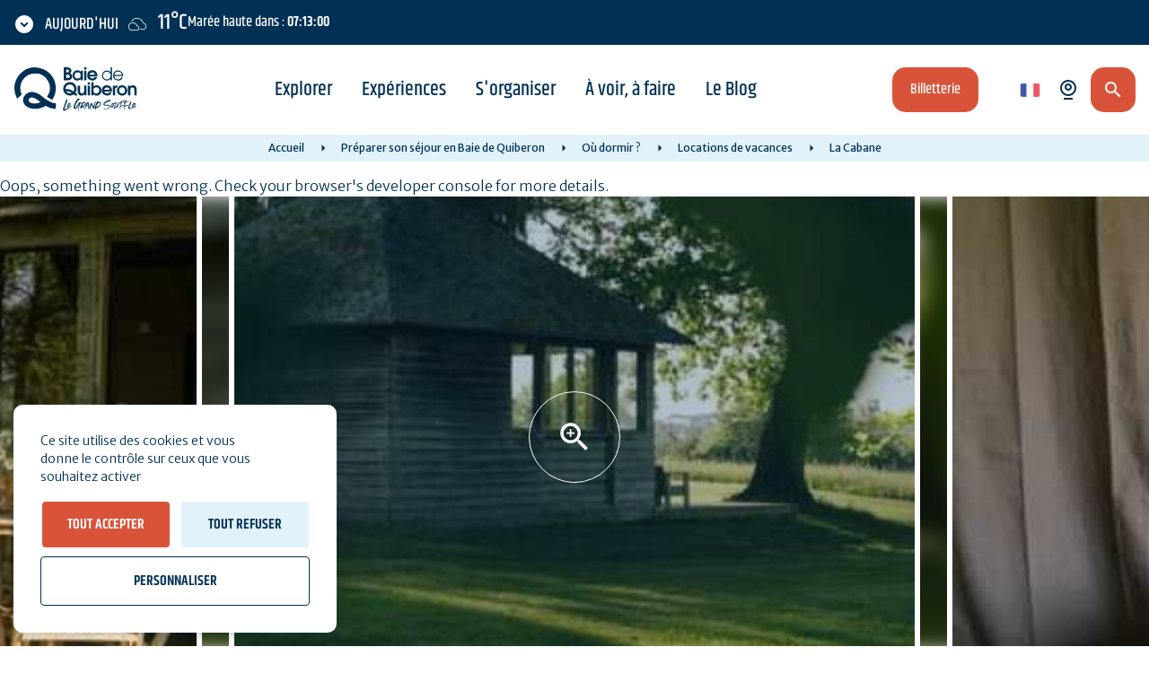

--- FILE ---
content_type: text/html; charset=UTF-8
request_url: https://www.baiedequiberon.bzh/preparer-son-sejour-en-baie-de-quiberon/ou-dormir/locations-de-vacances/la-cabane
body_size: 11355
content:
<!DOCTYPE html>
<html lang="fr" dir="ltr">
    <head>
        <link rel="preconnect" href="https://fonts.gstatic.com/" crossorigin>
        <link rel="preconnect" href="https://www.google-analytics.com/" crossorigin>
        <link rel="preconnect" href="https://quiberon.intuitiv-tourisme.fr/" crossorigin>
        <link rel="preload" href="/sites/default/themes/otquiberon/fonts/khand/khand_500.woff2" as="font" type="font/woff2" crossorigin>
        <link rel="preload" href="/sites/default/themes/otquiberon/fonts/khand/khand_600.woff2" as="font" type="font/woff2" crossorigin>
        <link rel="preload" href="/sites/default/themes/otquiberon/fonts/merriweather/merriweather_300.woff2" as="font" type="font/woff2" crossorigin>
        <link rel="preload" href="/sites/default/themes/otquiberon/fonts/merriweather/merriweather_400.woff2" as="font" type="font/woff2" crossorigin>
        <link rel="preload" href="/sites/default/themes/otquiberon/fonts/merriweather/merriweather_700.woff2" as="font" type="font/woff2" crossorigin>
        <meta charset="utf-8" />
<script>(function(i,s,o,g,r,a,m){i['IntuitivObject']=r;i[r]=i[r]||function(){
        (i[r].q=i[r].q||[]).push(arguments)};a=s.createElement(o),
        m=s.getElementsByTagName(o)[0];a.async=1;a.src=g;m.parentNode.insertBefore(a,m)
      })(window,document,'script','https://quiberon.intuitiv-tourisme.fr/lib-intuitiv.min.js','intuitiv');intuitiv('create','5QYl992daxaazI8Uz6-S2YgFRVjh1obWA4WjN1BKyRjG3b0HyupMA7axUNn52B0W','https://quiberon.intuitiv-tourisme.fr/');</script>
<meta name="description" content="Vous souhaitez séjourner entre amis ou en famille à La Cabane ? Réservez votre Locations de vacances : La Cabane sur l&#039;Office de Tourisme de la" />
<meta property="og:description" content="Vous souhaitez séjourner entre amis ou en famille à La Cabane ? Réservez votre Locations de vacances : La Cabane sur l&#039;Office de Tourisme de la" />
<meta property="og:title" content="La Cabane Locations de vacances | Baie de Quiberon" />
<meta property="og:image" content="https://www.baiedequiberon.bzh/sites/default/files/styles/ogimage/public/sit/images/HLOBRE000V51K4X4/nomades-kermadio-mai25-58-bis.jpg?itok=PBL7Dxv7" />
<meta name="twitter:image" content="https://www.baiedequiberon.bzh/sites/default/files/styles/twitterimage/public/sit/images/HLOBRE000V51K4X4/nomades-kermadio-mai25-58-bis.jpg?itok=_mQnUq6y" />
<meta name="twitter:image:alt" content="La Cabane Locations de vacances | Baie de Quiberon" />
<meta property="og:latitude" content="47.6748275" />
<meta property="og:longitude" content="-2.9577476" />
<meta property="og:url" content="https://www.baiedequiberon.bzh/preparer-son-sejour-en-baie-de-quiberon/ou-dormir/locations-de-vacances/la-cabane" />
<meta name="twitter:card" content="summary_large_image" />
<meta name="twitter:title" content="La Cabane Locations de vacances | Baie de Quiberon" />
<meta name="twitter:description" content="Vous souhaitez séjourner entre amis ou en famille à La Cabane ? Réservez votre Locations de vacances : La Cabane sur l&#039;Office de Tourisme de la" />
<meta name="MobileOptimized" content="width" />
<meta name="HandheldFriendly" content="true" />
<meta name="viewport" content="width=device-width, initial-scale=1" />
<link rel="alternate" hreflang="x-default" href="https://www.baiedequiberon.bzh/preparer-son-sejour-en-baie-de-quiberon/ou-dormir/locations-de-vacances/la-cabane" />
<link rel="canonical" href="https://www.baiedequiberon.bzh/preparer-son-sejour-en-baie-de-quiberon/ou-dormir/locations-de-vacances/la-cabane" />
<link rel="icon" href="/sites/default/themes/otquiberon/favicon.ico" type="image/vnd.microsoft.icon" />
<link rel="alternate" hreflang="fr" href="https://www.baiedequiberon.bzh/preparer-son-sejour-en-baie-de-quiberon/ou-dormir/locations-de-vacances/la-cabane" />
<link rel="alternate" hreflang="en" href="https://www.baiedequiberon.co.uk/preparing-your-stay-in-quiberon-bay/where-to-spend-the-night/holiday-rentals/la-cabane" />
<link rel="alternate" hreflang="de" href="https://www.baiedequiberon.de/bereiten-sie-ihren-aufenthalt-in-der-bucht-von-quiberon-vor/wo-kann-man-schlafen/ferienunterkunfte/die-hutte" />
<link rel="alternate" hreflang="es" href="https://www.baiedequiberon.es/preparar-su-estancia-en-la-bahia-de-quiberon/donde-dormir/alquileres-de-vacaciones/la-cabane" />
<link rel="alternate" hreflang="it" href="https://www.baiedequiberon.it/preparazione-del-soggiorno-nella-baia-di-quiberon/dove-dormire/affitti-di-vacanze/la-cabane" />
<link rel="alternate" hreflang="nl" href="https://www.baiedequiberon.nl/uw-verblijf-in-quiberon-bay-voorbereiden/waar-moet-ik-slapen/vakantiewoningen/la-cabane" />
<link rel="shortlink" href="https://www.baiedequiberon.bzh/objet_touristique/7747" />

        <link rel="apple-touch-icon" sizes="57x57" href="/sites/default/themes/otquiberon/images/icons/apple-icon-57x57.png">
        <link rel="apple-touch-icon" sizes="60x60" href="/sites/default/themes/otquiberon/images/icons/apple-icon-60x60.png">
        <link rel="apple-touch-icon" sizes="72x72" href="/sites/default/themes/otquiberon/images/icons/apple-icon-72x72.png">
        <link rel="apple-touch-icon" sizes="76x76" href="/sites/default/themes/otquiberon/images/icons/apple-icon-76x76.png">
        <link rel="apple-touch-icon" sizes="114x114" href="/sites/default/themes/otquiberon/images/icons/apple-icon-114x114.png">
        <link rel="apple-touch-icon" sizes="120x120" href="/sites/default/themes/otquiberon/images/icons/apple-icon-120x120.png">
        <link rel="apple-touch-icon" sizes="144x144" href="/sites/default/themes/otquiberon/images/icons/apple-icon-144x144.png">
        <link rel="apple-touch-icon" sizes="152x152" href="/sites/default/themes/otquiberon/images/icons/apple-icon-152x152.png">
        <link rel="apple-touch-icon" sizes="180x180" href="/sites/default/themes/otquiberon/images/icons/apple-icon-180x180.png">
        <link rel="icon" type="image/png" sizes="192x192"  href="/sites/default/themes/otquiberon/images/icons/android-icon-192x192.png">
        <link rel="icon" type="image/png" sizes="32x32" href="/sites/default/themes/otquiberon/images/icons/favicon-32x32.png">
        <link rel="icon" type="image/png" sizes="96x96" href="/sites/default/themes/otquiberon/images/icons/favicon-96x96.png">
        <link rel="icon" type="image/png" sizes="16x16" href="/sites/default/themes/otquiberon/images/icons/favicon-16x16.png">
        <link rel="manifest" href="/sites/default/themes/otquiberon/images/icons/manifest.json">
        <meta name="msapplication-TileImage" content="/sites/default/themes/otquiberon/images/icons/ms-icon-144x144.png">
        <meta name="msapplication-TileColor" content="#88c9ea">
        <meta name="theme-color" content="#88c9ea">
        <title>La Cabane Locations de vacances | Baie de Quiberon</title>
        <link rel="stylesheet" href="https://fonts.googleapis.com/icon?family=Material+Icons" crossorigin>
        <link rel="stylesheet" media="all" href="/sites/default/files/css/css_IXd9vvxgOEC_WMYXg4_zDkYJ2PsRCTSecno5fwTq4IE.css?delta=0&amp;language=fr&amp;theme=otquiberon&amp;include=eJwti1sKwzAMBC_kRkcKfgiz4EquJKfk9o2hXzsDs5BYCFxnVRGuoUbGDfYgVJLGZ6GwqVAfWvJ4edwD0pP12fbJWYIiW3BeFfGUyRFU82BpBratZ56g_x51xxf4ewzVieS3B7-pZOcf71c4dA" />
<link rel="stylesheet" media="all" href="//api.tiles.mapbox.com/mapbox-gl-js/v0.53.1/mapbox-gl.css" />
<link rel="stylesheet" media="all" href="/sites/default/files/css/css_q4HSS569fyul09H4GvRfbKP-Mkmf86zcraBXAxZ9qH8.css?delta=2&amp;language=fr&amp;theme=otquiberon&amp;include=eJwti1sKwzAMBC_kRkcKfgiz4EquJKfk9o2hXzsDs5BYCFxnVRGuoUbGDfYgVJLGZ6GwqVAfWvJ4edwD0pP12fbJWYIiW3BeFfGUyRFU82BpBratZ56g_x51xxf4ewzVieS3B7-pZOcf71c4dA" />

        
        <script type="application/ld+json">[{"@context":"https:\/\/schema.org","@type":"LocalBusiness","address":{"@type":"PostalAddress","postalCode":"56400","addressLocality":"Pluneret","addressRegion":"Morbihan","streetAddress":"1 Lieu dit Kermadio"},"description":"Pi\u00e8ce de vie avec cuisine (plaque 2 feux, micro-onde, frigo et cong\u00e9lateur), un s\u00e9jour et l'espace nuit (1 lit en 140x190), un wc s\u00e9par\u00e9 et une salle d'eau.   Une buanderie en commun au 2\u00e8me \u00e9tage du ch\u00e2teau.  Le domaine accueille 6 appartements am\u00e9nag\u00e9s dans le ch\u00e2teau, un gite et la maison des propri\u00e9taires.  Week-ends accept\u00e9s hors saison.","name":"La Cabane","geo":{"@type":"GeoCoordinates","latitude":47.6748275,"longitude":-2.9577476},"telephone":"06 64 94 69 92","image":"\/sites\/default\/files\/sit\/images\/HLOBRE000V51K4X4\/nomades-kermadio-mai25-58-bis.jpg","url":"https:\/\/www.baiedequiberon.bzh\/preparer-son-sejour-en-baie-de-quiberon\/ou-dormir\/locations-de-vacances\/la-cabane"},{"@context":"http:\/\/schema.org","@type":"BreadcrumbList","itemListElement":[{"@type":"ListItem","position":1,"item":{"@id":"https:\/\/www.baiedequiberon.bzh\/","name":"Accueil"}},{"@type":"ListItem","position":2,"item":{"@id":"https:\/\/www.baiedequiberon.bzh\/preparer-son-sejour","name":"Pr\u00e9parer son s\u00e9jour en Baie de Quiberon"}},{"@type":"ListItem","position":3,"item":{"@id":"https:\/\/www.baiedequiberon.bzh\/ou-dormir","name":"O\u00f9 dormir ?"}},{"@type":"ListItem","position":4,"item":{"@id":"https:\/\/www.baiedequiberon.bzh\/preparer-son-sejour-en-baie-de-quiberon\/ou-dormir\/locations-de-vacances","name":"Locations de vacances"}},{"@type":"ListItem","position":5,"item":{"@id":"https:\/\/www.baiedequiberon.bzh\/preparer-son-sejour-en-baie-de-quiberon\/ou-dormir\/locations-de-vacances\/la-cabane","name":"La Cabane"}}]}]</script>
    </head>
    <body>
        <div class="d-none floodlight-canvas"></div>
        <a href="#main-content" class="visually-hidden focusable">
            Aller au contenu principal
        </a>
        
          <div class="dialog-off-canvas-main-canvas" data-off-canvas-main-canvas>
    <div class="layout-container">
  <header id="header">
      <div>
    <div id="block-entete">
  
    
      <div>
    <div class="section-meteo-marees">
        <div id="snippet-meteo-maree" class="load-meteo"></div>
    </div>
    <div class="section-header">
        <a href="/" class="logo">
            <img src="/sites/default/themes/otquiberon/images/logo-baie-de-quiberon_full.svg" loading="eager" />
        </a>
        <div class="section-menu">
            <div class="menu-overlay">
                <div class="menu-close">Menu</div>
                <div class="content-menu">
                    
              <ul>
              <li>
        <a href="https://www.baiedequiberon.bzh/" data-drupal-link-system-path="&lt;front&gt;">Accueil</a>
              </li>
          <li>
        <a href="https://www.baiedequiberon.bzh/explorer" data-drupal-link-system-path="node/50">Explorer</a>
                                <ul>
              <li>
        <a href="https://www.baiedequiberon.bzh/explorer/les-sites-incontournables" data-drupal-link-system-path="node/2">Les sites incontournables</a>
              </li>
          <li>
        <a href="https://www.baiedequiberon.bzh/explorer/carte-de-la-destination" data-drupal-link-system-path="node/15">La destination Baie de Quiberon</a>
              </li>
          <li>
        <a href="https://www.baiedequiberon.bzh/balades-et-randonnees" data-drupal-link-system-path="node/6">Randonnées</a>
              </li>
          <li>
        <a href="https://www.baiedequiberon.bzh/megalithes-de-carnac-et-des-rives-du-morbihan-inscrits-a-l-unesco" data-drupal-link-system-path="node/374">Inscription des mégalithes à l&#039;UNESCO</a>
              </li>
          <li>
        <a href="https://www.baiedequiberon.bzh/explorer/la-baie-de-quiberon-au-fil-des-saisons" data-drupal-link-system-path="node/57">Au fil des saisons</a>
              </li>
          <li>
        <a href="https://www.baiedequiberon.bzh/explorer/portraits-d-ici" data-drupal-link-system-path="node/407">Portraits d&#039;ici</a>
              </li>
          <li>
        <a href="https://www.baiedequiberon.bzh/en-video" data-drupal-link-system-path="node/235">En vidéo</a>
              </li>
          <li>
        <a href="https://www.baiedequiberon.bzh/podcasts" data-drupal-link-system-path="node/365">Podcasts</a>
              </li>
        </ul>
  
              </li>
          <li>
        <a href="https://www.baiedequiberon.bzh/experiences-a-vivre" data-drupal-link-system-path="node/5">Expériences</a>
                                <ul>
              <li>
        <a href="https://www.baiedequiberon.bzh/voyagez-dans-le-temps-au-pays-des-megalithes" data-drupal-link-system-path="node/119">Les Mégalithes</a>
              </li>
          <li>
        <a href="https://www.baiedequiberon.bzh/experiences-a-vivre/lacher-prise" data-drupal-link-system-path="node/58">Le Bien-être</a>
              </li>
          <li>
        <a href="https://www.baiedequiberon.bzh/venez-profiter-des-plages-de-la-baie-de-quiberon" data-drupal-link-system-path="node/124">Les Plages</a>
              </li>
          <li>
        <a href="https://www.baiedequiberon.bzh/experiences-a-vivre/saveurs-locales" data-drupal-link-system-path="node/60">Les Produits locaux</a>
              </li>
          <li>
        <a href="https://www.baiedequiberon.bzh/experiences-a-vivre/la-peche" data-drupal-link-system-path="node/145">La Pêche</a>
              </li>
          <li>
        <a href="https://www.baiedequiberon.bzh/grandes-marees" data-drupal-link-system-path="node/108">Les Grandes Marées</a>
              </li>
          <li>
        <a href="https://www.baiedequiberon.bzh/experiences-a-vivre/nature" data-drupal-link-system-path="node/120">La Nature</a>
              </li>
        </ul>
  
              </li>
          <li>
        <a href="https://www.baiedequiberon.bzh/preparer-son-sejour" data-drupal-link-system-path="node/51">S&#039;organiser</a>
                                <ul>
              <li>
        <a href="https://www.baiedequiberon.bzh/ou-dormir" data-drupal-link-system-path="node/180">Où dormir ?</a>
              </li>
          <li>
        <a href="https://www.baiedequiberon.bzh/ou-manger" data-drupal-link-system-path="node/52">Où manger ?</a>
              </li>
          <li>
        <a href="https://www.baiedequiberon.bzh/billetterie-dans-les-offices-de-tourisme" data-drupal-link-system-path="node/30">Billetterie</a>
              </li>
          <li>
        <a href="https://www.baiedequiberon.bzh/preparer-son-sejour-en-baie-de-quiberon/commerces-et-services" data-drupal-link-system-path="listing/13">Commerces et services </a>
              </li>
          <li>
        <a href="https://www.baiedequiberon.bzh/preparer-son-sejour-en-baie-de-quiberon/bons-plans-et-offres-speciales" data-drupal-link-system-path="listing/43">Bons plans</a>
              </li>
          <li>
        <a href="https://www.baiedequiberon.bzh/planifier-son-sejour-en-baie-de-quiberon/l-office-de-tourisme-baie-de-quiberon" data-drupal-link-system-path="node/152">L&#039;Office de tourisme</a>
              </li>
          <li>
        <a href="https://www.baiedequiberon.bzh/planifier-son-sejour-en-baie-de-quiberon/infos-pratiques" data-drupal-link-system-path="node/54">Infos pratiques</a>
              </li>
          <li>
        <a href="https://www.baiedequiberon.bzh/planifier-son-sejour-en-baie-de-quiberon/infos-pratiques/brochures" data-drupal-link-system-path="node/7">Brochures</a>
              </li>
          <li>
        <a href="https://www.baiedequiberon.bzh/meteo" data-drupal-link-system-path="meteo">Météo et Marées</a>
              </li>
        </ul>
  
              </li>
          <li>
        <a href="https://www.baiedequiberon.bzh/a-voir-a-faire" data-drupal-link-system-path="node/53">À voir, à faire</a>
                                <ul>
              <li>
        <a href="https://www.baiedequiberon.bzh/a-voir-a-faire/agenda" data-drupal-link-system-path="listing/4">Agenda </a>
              </li>
          <li>
        <a href="https://www.baiedequiberon.bzh/decouvrir-les-iles" data-drupal-link-system-path="node/64">Iles et croisières</a>
              </li>
          <li>
        <a href="https://www.baiedequiberon.bzh/a-voir-a-faire/nautisme-et-plages" data-drupal-link-system-path="node/79">Nautisme et plages</a>
              </li>
          <li>
        <a href="https://www.baiedequiberon.bzh/a-voir-a-faire/sports-et-loisirs-en-bretagne-sud" data-drupal-link-system-path="listing/27">Sports et Loisirs</a>
              </li>
          <li>
        <a href="https://www.baiedequiberon.bzh/a-voir-a-faire/bien-etre-et-detente" data-drupal-link-system-path="node/78">Bien-être et détente</a>
              </li>
          <li>
        <a href="https://www.baiedequiberon.bzh/a-voir-a-faire/pour-les-enfants-activites-et-sorties" data-drupal-link-system-path="listing/2">En famille</a>
              </li>
          <li>
        <a href="https://www.baiedequiberon.bzh/detour-d-art-decouvrez-les-chapelles-du-pays-d-auray" data-drupal-link-system-path="node/48">Détour d&#039;Art</a>
              </li>
          <li>
        <a href="https://www.baiedequiberon.bzh/a-voir-a-faire/visites-nature" data-drupal-link-system-path="listing/45">Visites nature</a>
              </li>
          <li>
        <a href="https://www.baiedequiberon.bzh/a-voir-a-faire/sites-a-visiter" data-drupal-link-system-path="node/81">Culture et Patrimoine</a>
              </li>
          <li>
        <a href="https://www.baiedequiberon.bzh/a-voir-a-faire/que-faire-quand-il-pleut-dans-le-morbihan" data-drupal-link-system-path="listing/42">Chic, il pleut</a>
              </li>
          <li>
        <a href="https://www.baiedequiberon.bzh/a-voir-a-faire/sortir-en-baie-de-quiberon" data-drupal-link-system-path="node/83">Sortir : bars, cinémas...</a>
              </li>
          <li>
        <a href="https://www.baiedequiberon.bzh/a-voir-a-faire/les-grands-rendez-vous" data-drupal-link-system-path="node/82">Les grands rendez-vous</a>
              </li>
        </ul>
  
              </li>
          <li>
        <a href="https://www.baiedequiberon.bzh/le-blog" data-drupal-link-system-path="node/259">Le Blog</a>
              </li>
        </ul>
  


                                            <a class="button btn-orange btn-inline content-access-resa" href="/activites/experiences">Billetterie</a>
                                    </div>
            </div>
        </div>
        <div class="section-right">
                            <a class="button btn-orange btn-inline content-access-resa" href="/activites/experiences">Billetterie</a>
                        <div class="selecteur-langue"><ul class="language-switcher cursor-pointer"><li hreflang="fr" data-drupal-link-system-path="objet_touristique/7747" class="is-active" aria-current="page"><a href="https://www.baiedequiberon.bzh/preparer-son-sejour-en-baie-de-quiberon/ou-dormir/locations-de-vacances/la-cabane" class="language-link is-active" hreflang="fr" data-drupal-link-system-path="objet_touristique/7747" aria-current="page">fr</a></li><li hreflang="en" data-drupal-link-system-path="objet_touristique/7747"><a href="https://www.baiedequiberon.co.uk/preparing-your-stay-in-quiberon-bay/where-to-spend-the-night/holiday-rentals/la-cabane" class="language-link" hreflang="en" data-drupal-link-system-path="objet_touristique/7747">en</a></li><li hreflang="de" data-drupal-link-system-path="objet_touristique/7747"><a href="https://www.baiedequiberon.de/bereiten-sie-ihren-aufenthalt-in-der-bucht-von-quiberon-vor/wo-kann-man-schlafen/ferienunterkunfte/die-hutte" class="language-link" hreflang="de" data-drupal-link-system-path="objet_touristique/7747">de</a></li><li hreflang="es" data-drupal-link-system-path="objet_touristique/7747"><a href="https://www.baiedequiberon.es/preparar-su-estancia-en-la-bahia-de-quiberon/donde-dormir/alquileres-de-vacaciones/la-cabane" class="language-link" hreflang="es" data-drupal-link-system-path="objet_touristique/7747">es</a></li><li hreflang="it" data-drupal-link-system-path="objet_touristique/7747"><a href="https://www.baiedequiberon.it/preparazione-del-soggiorno-nella-baia-di-quiberon/dove-dormire/affitti-di-vacanze/la-cabane" class="language-link" hreflang="it" data-drupal-link-system-path="objet_touristique/7747">it</a></li><li hreflang="nl" data-drupal-link-system-path="objet_touristique/7747"><a href="https://www.baiedequiberon.nl/uw-verblijf-in-quiberon-bay-voorbereiden/waar-moet-ik-slapen/vakantiewoningen/la-cabane" class="language-link" hreflang="nl" data-drupal-link-system-path="objet_touristique/7747">nl</a></li></ul></div>
            <a class="button webcams" href="https://www.baiedequiberon.bzh/webcams">
                <span class="libelle">Webcams</span>
            </a>
            <a href="https://www.baiedequiberon.bzh/moteur/ajax" class="button btn-orange recherche use-ajax" rel="nofollow, noindex"></a>
            <div class="button btn-default open-menu"></div>
        </div>
    </div>
</div>

  </div>
<div id="block-otquiberon-breadcrumbs" class="d-none d-md-block">
  
    
        <nav aria-labelledby="system-breadcrumb">
    <ol>
          <li>
                  <a href="https://www.baiedequiberon.bzh/">Accueil</a>
              </li>
          <li>
                  <a href="https://www.baiedequiberon.bzh/preparer-son-sejour">Préparer son séjour en Baie de Quiberon</a>
              </li>
          <li>
                  <a href="https://www.baiedequiberon.bzh/ou-dormir">Où dormir ?</a>
              </li>
          <li>
                  <a href="https://www.baiedequiberon.bzh/preparer-son-sejour-en-baie-de-quiberon/ou-dormir/locations-de-vacances">Locations de vacances</a>
              </li>
          <li>
                  La Cabane
              </li>
        </ol>
  </nav>

  </div>

  </div>

  </header>
  
  <main>
    <a id="main-content" tabindex="-1"></a>    <div class="layout-content">
        <div>
    <div data-drupal-messages-fallback class="hidden"></div><div id="block-otquiberon-content">
  
    
      <article class="objet-touristique full intuitiv-vue entity-content" data-id="HLOBRE000V51K4X4" data-title="La Cabane" data-id-intuitiv="sit-HLOBRE000V51K4X4" data-categorie-id="listing-17" data-insee="56176">
    <header>
        <div class="image-fullscreen d-none d-md-block">  <picture>
                  <source srcset="/sites/default/files/styles/sit_background_xl/public/sit/images/HLOBRE000V51K4X4/nomades-kermadio-mai25-58-bis.jpg?itok=iK6YfTbw 1x" media="(min-width: 1600px)" type="image/jpeg" width="1600" height="450"/>
              <source srcset="/sites/default/files/styles/sit_background_lg/public/sit/images/HLOBRE000V51K4X4/nomades-kermadio-mai25-58-bis.jpg?itok=JEB3A8SW 1x" media="(min-width: 1200px)" type="image/jpeg" width="1024" height="405"/>
              <source srcset="/sites/default/files/styles/sit_background_md/public/sit/images/HLOBRE000V51K4X4/nomades-kermadio-mai25-58-bis.jpg?itok=zs-ZByv_ 1x" media="(min-width: 0)" type="image/jpeg" width="720" height="326"/>
                  <img width="720" height="326" src="/sites/default/files/styles/sit_background_md/public/sit/images/HLOBRE000V51K4X4/nomades-kermadio-mai25-58-bis.jpg?itok=zs-ZByv_" alt="La Cabane" title="La Cabane" loading="lazy" />

  </picture>
</div>
        <div class="content-head container">
            <div class="row align-items-center">
                <div class="col-12 slider">
                    <div class="image-reduite"><div>
    <div>
        <div class="content">
            <div class="swiper-container">
                <div class="swiper-wrapper">
                                            <div class="swiper-slide">    <picture>
                  <source srcset="/sites/default/files/styles/sit_full_reduite_lg/public/sit/images/HLOBRE000V51K4X4/nomades-kermadio-mai25-58-bis.jpg?itok=ASTYTZLT 1x" media="(min-width: 1200px)" type="image/jpeg" width="325" height="433"/>
              <source srcset="/sites/default/files/styles/sit_full_reduite_md/public/sit/images/HLOBRE000V51K4X4/nomades-kermadio-mai25-58-bis.jpg?itok=v5bYeh54 1x" media="(min-width: 992px)" type="image/jpeg" width="275" height="366"/>
              <source srcset="/sites/default/files/styles/sit_full_reduite/public/sit/images/HLOBRE000V51K4X4/nomades-kermadio-mai25-58-bis.jpg?itok=aD2hsHny 1x" media="(min-width: 0)" type="image/jpeg" width="360" height="200"/>
                  <img loading="eager" width="325" height="433" src="/sites/default/files/styles/sit_full_reduite_lg/public/sit/images/HLOBRE000V51K4X4/nomades-kermadio-mai25-58-bis.jpg?itok=ASTYTZLT" alt="nomades-kermadio-mai25-58 " title="nomades-kermadio-mai25-58 " />

  </picture>

</div>
                                            <div class="swiper-slide">    <picture>
                  <source srcset="/sites/default/files/styles/sit_full_reduite_lg/public/sit/images/HLOBRE000V51K4X4/nomades-kermadio-mai25-60-bis.jpg?itok=YXy0RkWX 1x" media="(min-width: 1200px)" type="image/jpeg" width="325" height="433"/>
              <source srcset="/sites/default/files/styles/sit_full_reduite_md/public/sit/images/HLOBRE000V51K4X4/nomades-kermadio-mai25-60-bis.jpg?itok=EhqTnGBc 1x" media="(min-width: 992px)" type="image/jpeg" width="275" height="366"/>
              <source srcset="/sites/default/files/styles/sit_full_reduite/public/sit/images/HLOBRE000V51K4X4/nomades-kermadio-mai25-60-bis.jpg?itok=Q8E9LPO_ 1x" media="(min-width: 0)" type="image/jpeg" width="360" height="200"/>
                  <img loading="eager" width="325" height="433" src="/sites/default/files/styles/sit_full_reduite_lg/public/sit/images/HLOBRE000V51K4X4/nomades-kermadio-mai25-60-bis.jpg?itok=YXy0RkWX" alt="nomades-kermadio-mai25-60 " title="nomades-kermadio-mai25-60 " />

  </picture>

</div>
                                            <div class="swiper-slide">    <picture>
                  <source srcset="/sites/default/files/styles/sit_full_reduite_lg/public/sit/images/HLOBRE000V51K4X4/nomades-kermadio-mai25-61-bis-1.jpg?itok=NZb4ZB0F 1x" media="(min-width: 1200px)" type="image/jpeg" width="325" height="433"/>
              <source srcset="/sites/default/files/styles/sit_full_reduite_md/public/sit/images/HLOBRE000V51K4X4/nomades-kermadio-mai25-61-bis-1.jpg?itok=tDGuUmeD 1x" media="(min-width: 992px)" type="image/jpeg" width="275" height="366"/>
              <source srcset="/sites/default/files/styles/sit_full_reduite/public/sit/images/HLOBRE000V51K4X4/nomades-kermadio-mai25-61-bis-1.jpg?itok=EOh8mDlI 1x" media="(min-width: 0)" type="image/jpeg" width="360" height="200"/>
                  <img loading="eager" width="325" height="433" src="/sites/default/files/styles/sit_full_reduite_lg/public/sit/images/HLOBRE000V51K4X4/nomades-kermadio-mai25-61-bis-1.jpg?itok=NZb4ZB0F" alt="nomades-kermadio-mai25-61 " title="nomades-kermadio-mai25-61 " />

  </picture>

</div>
                                            <div class="swiper-slide">    <picture>
                  <source srcset="/sites/default/files/styles/sit_full_reduite_lg/public/sit/images/HLOBRE000V51K4X4/nomades-kermadio-mai25-62-bis.jpg?itok=YiyQpcmw 1x" media="(min-width: 1200px)" type="image/jpeg" width="325" height="433"/>
              <source srcset="/sites/default/files/styles/sit_full_reduite_md/public/sit/images/HLOBRE000V51K4X4/nomades-kermadio-mai25-62-bis.jpg?itok=PpQ1qlaB 1x" media="(min-width: 992px)" type="image/jpeg" width="275" height="366"/>
              <source srcset="/sites/default/files/styles/sit_full_reduite/public/sit/images/HLOBRE000V51K4X4/nomades-kermadio-mai25-62-bis.jpg?itok=IudyzWuz 1x" media="(min-width: 0)" type="image/jpeg" width="360" height="200"/>
                  <img loading="eager" width="325" height="433" src="/sites/default/files/styles/sit_full_reduite_lg/public/sit/images/HLOBRE000V51K4X4/nomades-kermadio-mai25-62-bis.jpg?itok=YiyQpcmw" alt="nomades-kermadio-mai25-62" title="nomades-kermadio-mai25-62" />

  </picture>

</div>
                                            <div class="swiper-slide">    <picture>
                  <source srcset="/sites/default/files/styles/sit_full_reduite_lg/public/sit/images/HLOBRE000V51K4X4/nomades-kermadio-mai25-63-bis.jpg?itok=bJ1abxUX 1x" media="(min-width: 1200px)" type="image/jpeg" width="577" height="433"/>
              <source srcset="/sites/default/files/styles/sit_full_reduite_md/public/sit/images/HLOBRE000V51K4X4/nomades-kermadio-mai25-63-bis.jpg?itok=41kGxblV 1x" media="(min-width: 992px)" type="image/jpeg" width="488" height="366"/>
              <source srcset="/sites/default/files/styles/sit_full_reduite/public/sit/images/HLOBRE000V51K4X4/nomades-kermadio-mai25-63-bis.jpg?itok=Ro0rAW1c 1x" media="(min-width: 0)" type="image/jpeg" width="360" height="200"/>
                  <img loading="eager" width="577" height="433" src="/sites/default/files/styles/sit_full_reduite_lg/public/sit/images/HLOBRE000V51K4X4/nomades-kermadio-mai25-63-bis.jpg?itok=bJ1abxUX" alt="nomades-kermadio-mai25-63" title="nomades-kermadio-mai25-63" />

  </picture>

</div>
                                            <div class="swiper-slide">    <picture>
                  <source srcset="/sites/default/files/styles/sit_full_reduite_lg/public/sit/images/HLOBRE000V51K4X4/nomades-kermadio-mai25-65-bis.jpg?itok=aFrqYkJe 1x" media="(min-width: 1200px)" type="image/jpeg" width="577" height="433"/>
              <source srcset="/sites/default/files/styles/sit_full_reduite_md/public/sit/images/HLOBRE000V51K4X4/nomades-kermadio-mai25-65-bis.jpg?itok=l_jvaUYa 1x" media="(min-width: 992px)" type="image/jpeg" width="488" height="366"/>
              <source srcset="/sites/default/files/styles/sit_full_reduite/public/sit/images/HLOBRE000V51K4X4/nomades-kermadio-mai25-65-bis.jpg?itok=B8pezbbr 1x" media="(min-width: 0)" type="image/jpeg" width="360" height="200"/>
                  <img loading="eager" width="577" height="433" src="/sites/default/files/styles/sit_full_reduite_lg/public/sit/images/HLOBRE000V51K4X4/nomades-kermadio-mai25-65-bis.jpg?itok=aFrqYkJe" alt="nomades-kermadio-mai25-65 " title="nomades-kermadio-mai25-65 " />

  </picture>

</div>
                                            <div class="swiper-slide">    <picture>
                  <source srcset="/sites/default/files/styles/sit_full_reduite_lg/public/sit/images/HLOBRE000V51K4X4/nomades-kermadio-mai25-66-bis.jpg?itok=wpbfg5h6 1x" media="(min-width: 1200px)" type="image/jpeg" width="325" height="433"/>
              <source srcset="/sites/default/files/styles/sit_full_reduite_md/public/sit/images/HLOBRE000V51K4X4/nomades-kermadio-mai25-66-bis.jpg?itok=w6arJEOL 1x" media="(min-width: 992px)" type="image/jpeg" width="275" height="366"/>
              <source srcset="/sites/default/files/styles/sit_full_reduite/public/sit/images/HLOBRE000V51K4X4/nomades-kermadio-mai25-66-bis.jpg?itok=yLrwJ3xC 1x" media="(min-width: 0)" type="image/jpeg" width="360" height="200"/>
                  <img loading="eager" width="325" height="433" src="/sites/default/files/styles/sit_full_reduite_lg/public/sit/images/HLOBRE000V51K4X4/nomades-kermadio-mai25-66-bis.jpg?itok=wpbfg5h6" alt="nomades-kermadio-mai25-66 " title="nomades-kermadio-mai25-66 " />

  </picture>

</div>
                                            <div class="swiper-slide">    <picture>
                  <source srcset="/sites/default/files/styles/sit_full_reduite_lg/public/sit/images/HLOBRE000V51K4X4/nomades-kermadio-mai25-68-bis.jpg?itok=K5ySWH8g 1x" media="(min-width: 1200px)" type="image/jpeg" width="325" height="433"/>
              <source srcset="/sites/default/files/styles/sit_full_reduite_md/public/sit/images/HLOBRE000V51K4X4/nomades-kermadio-mai25-68-bis.jpg?itok=If0BBqrY 1x" media="(min-width: 992px)" type="image/jpeg" width="275" height="366"/>
              <source srcset="/sites/default/files/styles/sit_full_reduite/public/sit/images/HLOBRE000V51K4X4/nomades-kermadio-mai25-68-bis.jpg?itok=4BEGu-0Q 1x" media="(min-width: 0)" type="image/jpeg" width="360" height="200"/>
                  <img loading="eager" width="325" height="433" src="/sites/default/files/styles/sit_full_reduite_lg/public/sit/images/HLOBRE000V51K4X4/nomades-kermadio-mai25-68-bis.jpg?itok=K5ySWH8g" alt="nomades-kermadio-mai25-68 " title="nomades-kermadio-mai25-68 " />

  </picture>

</div>
                                            <div class="swiper-slide">    <picture>
                  <source srcset="/sites/default/files/styles/sit_full_reduite_lg/public/sit/images/HLOBRE000V51K4X4/nomades-kermadio-mai25-69-bis.jpg?itok=VIpDY-fY 1x" media="(min-width: 1200px)" type="image/jpeg" width="325" height="433"/>
              <source srcset="/sites/default/files/styles/sit_full_reduite_md/public/sit/images/HLOBRE000V51K4X4/nomades-kermadio-mai25-69-bis.jpg?itok=vhSJr9dA 1x" media="(min-width: 992px)" type="image/jpeg" width="275" height="366"/>
              <source srcset="/sites/default/files/styles/sit_full_reduite/public/sit/images/HLOBRE000V51K4X4/nomades-kermadio-mai25-69-bis.jpg?itok=m2DAjWGk 1x" media="(min-width: 0)" type="image/jpeg" width="360" height="200"/>
                  <img loading="eager" width="325" height="433" src="/sites/default/files/styles/sit_full_reduite_lg/public/sit/images/HLOBRE000V51K4X4/nomades-kermadio-mai25-69-bis.jpg?itok=VIpDY-fY" alt="nomades-kermadio-mai25-69 " title="nomades-kermadio-mai25-69 " />

  </picture>

</div>
                                            <div class="swiper-slide">    <picture>
                  <source srcset="/sites/default/files/styles/sit_full_reduite_lg/public/sit/images/HLOBRE000V51K4X4/nomades-kermadio-mai25-71-bis.jpg?itok=cm--x4Up 1x" media="(min-width: 1200px)" type="image/jpeg" width="577" height="433"/>
              <source srcset="/sites/default/files/styles/sit_full_reduite_md/public/sit/images/HLOBRE000V51K4X4/nomades-kermadio-mai25-71-bis.jpg?itok=UR91Iex2 1x" media="(min-width: 992px)" type="image/jpeg" width="488" height="366"/>
              <source srcset="/sites/default/files/styles/sit_full_reduite/public/sit/images/HLOBRE000V51K4X4/nomades-kermadio-mai25-71-bis.jpg?itok=DcfBvYHu 1x" media="(min-width: 0)" type="image/jpeg" width="360" height="200"/>
                  <img loading="eager" width="577" height="433" src="/sites/default/files/styles/sit_full_reduite_lg/public/sit/images/HLOBRE000V51K4X4/nomades-kermadio-mai25-71-bis.jpg?itok=cm--x4Up" alt="nomades-kermadio-mai25-71 " title="nomades-kermadio-mai25-71 " />

  </picture>

</div>
                                            <div class="swiper-slide">    <picture>
                  <source srcset="/sites/default/files/styles/sit_full_reduite_lg/public/sit/images/HLOBRE000V51K4X4/nomades-kermadio-mai25-72-bis.jpg?itok=OgEDpBfw 1x" media="(min-width: 1200px)" type="image/jpeg" width="325" height="433"/>
              <source srcset="/sites/default/files/styles/sit_full_reduite_md/public/sit/images/HLOBRE000V51K4X4/nomades-kermadio-mai25-72-bis.jpg?itok=WM3u-4Id 1x" media="(min-width: 992px)" type="image/jpeg" width="275" height="366"/>
              <source srcset="/sites/default/files/styles/sit_full_reduite/public/sit/images/HLOBRE000V51K4X4/nomades-kermadio-mai25-72-bis.jpg?itok=R_GqDKTf 1x" media="(min-width: 0)" type="image/jpeg" width="360" height="200"/>
                  <img loading="eager" width="325" height="433" src="/sites/default/files/styles/sit_full_reduite_lg/public/sit/images/HLOBRE000V51K4X4/nomades-kermadio-mai25-72-bis.jpg?itok=OgEDpBfw" alt="nomades-kermadio-mai25-72 " title="nomades-kermadio-mai25-72 " />

  </picture>

</div>
                                            <div class="swiper-slide">    <picture>
                  <source srcset="/sites/default/files/styles/sit_full_reduite_lg/public/sit/images/HLOBRE000V51K4X4/nomades-kermadio-mai25-74-bis.jpg?itok=HXSsK79A 1x" media="(min-width: 1200px)" type="image/jpeg" width="325" height="433"/>
              <source srcset="/sites/default/files/styles/sit_full_reduite_md/public/sit/images/HLOBRE000V51K4X4/nomades-kermadio-mai25-74-bis.jpg?itok=6OyfvRly 1x" media="(min-width: 992px)" type="image/jpeg" width="275" height="366"/>
              <source srcset="/sites/default/files/styles/sit_full_reduite/public/sit/images/HLOBRE000V51K4X4/nomades-kermadio-mai25-74-bis.jpg?itok=jwEsaS6i 1x" media="(min-width: 0)" type="image/jpeg" width="360" height="200"/>
                  <img loading="eager" width="325" height="433" src="/sites/default/files/styles/sit_full_reduite_lg/public/sit/images/HLOBRE000V51K4X4/nomades-kermadio-mai25-74-bis.jpg?itok=HXSsK79A" alt="nomades-kermadio-mai25-74 " title="nomades-kermadio-mai25-74 " />

  </picture>

</div>
                                    </div>
            </div>
        </div>
    </div>
</div></div>
                                            <div class="content-head-image container">
                            <a href="https://www.baiedequiberon.bzh/visionneuse/objet/7747" rel="nofollow, noindex" class="use-ajax"></a>
                        </div>
                                    </div>
            </div>
        </div>
    </header>
    <div class="container objet_content">
        <div class="row justify-content-between">
            <div class="col-12 col-md-8 titre-classement">
                
                                                
                <h1 class="page-title">La Cabane</h1>
                
                                            </div>
            <div class="col-12 col-md-4 section-droite justify-content-between">
                <div class="row">
                    <div class="col-12 coordonnees">
                        <div class="row">
                                                            <div class="col-12"><a class="resa efficience-click-resa" href="https://www.domaine-kermadio.com" >réserver</a></div>
                                                        <div class="col-12 adresse-ancre-carte">
                                <div class="row">
                                                                            <div class="col-7 col-md-12 adresse"><address>1 Lieu dit Kermadio<br/>56400 Pluneret</address></div>
                                                                        <div class="col-5 col-md-6 ancre-carte"><a class="button btn-outline-orange" href="#carte-loopi">Carte</a></div>
                                </div>
                            </div>
                            <div class="col-12 mail-tel-resa">
                                <div class="row">
                                                                                                                                                                                                                                <div class="col-6 col-md-12"><a class="mail efficience-click-contact" href="https://www.baiedequiberon.bzh/sit/contact/7747" >mail</a></div>
                                                                                                                                                    <div class="col-6 col-md-12">
                                            <a href="https://www.baiedequiberon.bzh/sit/tel/7747/ajax" class="tel efficience-click-tel use-ajax mobile" rel="nofollow, noindex">appeler</a>
                                            <span class="tel efficience-click-tel desktop"><span>appeler</span>
                                                                                                    <a href="tel:06 64 94 69 92" >06 64 94 69 92</a>
                                                                                            </span>
                                        </div>
                                                                    </div>
                            </div>
                                                            <div class="col-12"><a class="web efficience-click-site" href="https://www.domaine-kermadio.com" >voir le site</a></div>
                                                                                </div>
                    </div>
                    <div class="load-pub-992" data-page="fiche_sit"></div>
                </div>
            </div>
            <div class="col-12 col-md-8 descriptif body border-bottom-dotted">
                                    
            <div>Pièce de vie avec cuisine (plaque 2 feux, micro-onde, frigo et congélateur), un séjour et l'espace nuit (1 lit en 140x190), un wc séparé et une salle d'eau. <br>
<br>
Une buanderie en commun au 2ème étage du château. <br>
Le domaine accueille 6 appartements aménagés dans le château, un gite et la maison des propriétaires.<br>
<br>
Week-ends acceptés hors saison.</div>
      
                            </div>
                                                    <div class="col-12 col-md-8 calendrier border-bottom-dotted">
                    <div id="calendrier_html" data-objet-id="7747"></div>
                                            <p>
                            Date de dernière mise à jour :
                                                            18/04/2024
                                                    </p>
                                                    <p>La mise à jour des calendriers est gérée par les propriétaires.<br/>L'Office de tourisme ne peut être tenu responsable de l'exactitude des informations mentionnées ci-dessus.</p>
                                                            </div>
                        <div class="col-12 col-md-8 geolocation border-bottom-dotted">
                <div class="row">
                                            <div class="col-7 col-md-9 adresse"><address>1 Lieu dit Kermadio<br/>56400 Pluneret</address></div>
                                                                <div class="col-5 col-md-3"><a href="https://www.google.com/maps/dir/?api=1&destination=47.6748275,-2.9577476" class="button btn-outline-orange direction">Y aller</a></div>
                                    </div>
                <div id="carte-loopi"></div>
            </div>
            <div class="col-12 col-md-8 section-caracteristiques">
                                                                                                                                                            <div class="caracteristiques">
                        <h2>Capacités</h2>
                                                    <div class="caracteristique">Nombre de chambres<span class="value">0</span></div>
                                                    <div class="caracteristique">Capacité max<span class="value">2</span></div>
                                                    <div class="caracteristique">Surface<span class="value">25m²</span></div>
                                            </div>
                                                                    <div class="caracteristiques">
                        <h2>Équipements</h2>
                                                    <div class="caracteristique">Barbecue</div>
                                                    <div class="caracteristique">Jardin</div>
                                                    <div class="caracteristique">Jeux pour enfants</div>
                                                    <div class="caracteristique">Matériel de sport</div>
                                                    <div class="caracteristique">Parc</div>
                                                    <div class="caracteristique">Ping-Pong</div>
                                                    <div class="caracteristique">Piscine commune</div>
                                                    <div class="caracteristique">Tennis</div>
                                                    <div class="caracteristique">Terrasse</div>
                                            </div>
                                                                                                    <div class="caracteristiques">
                        <h2>Type d'équipements</h2>
                                                    <div class="caracteristique">Meublés et Gîtes</div>
                                            </div>
                                                                                                                                                                    <div class="caracteristiques">
                        <h2>Type de l'habitation</h2>
                                                    <div class="caracteristique">Chalet</div>
                                                    <div class="caracteristique">Studio</div>
                                            </div>
                                                                    <div class="caracteristiques">
                        <h2>Description de l'habitation</h2>
                                                    <div class="caracteristique">Barbecue</div>
                                                    <div class="caracteristique">Cuisine/séjour</div>
                                                    <div class="caracteristique">Entrée indépendante</div>
                                                    <div class="caracteristique">Habitation indépendante</div>
                                                    <div class="caracteristique">Jardin indépendant</div>
                                                    <div class="caracteristique">Parking</div>
                                            </div>
                                                                    <div class="caracteristiques">
                        <h2>Conforts</h2>
                                                    <div class="caracteristique">Chaise bébé</div>
                                                    <div class="caracteristique">Chauffage</div>
                                                    <div class="caracteristique">Congélateur</div>
                                                    <div class="caracteristique">Lave linge collectif</div>
                                                    <div class="caracteristique">Micro-ondes</div>
                                            </div>
                                                                                                                                                                    <div class="caracteristiques">
                        <h2>Environnements</h2>
                                                    <div class="caracteristique">En campagne</div>
                                                    <div class="caracteristique">Au bord de la mer</div>
                                                    <div class="caracteristique">Quartier historique</div>
                                            </div>
                                                                                                    <div class="caracteristiques">
                        <h2>Moyens de paiement</h2>
                                                    <div class="caracteristique">Cartes de paiement</div>
                                                    <div class="caracteristique">Chèques bancaires et postaux</div>
                                                    <div class="caracteristique">Chèques Vacances</div>
                                                    <div class="caracteristique">Espèces</div>
                                            </div>
                                                                                                                                                                    <div class="caracteristiques">
                        <h2>Labels et classement</h2>
                                                    <div class="caracteristique">Gîtes de France</div>
                                            </div>
                                                                                                                                                                                                    <div class="caracteristiques">
                        <h2>Langues parlées</h2>
                                                    <div class="caracteristique">Français</div>
                                                    <div class="caracteristique">Anglais</div>
                                            </div>
                                                                                            </div>
            <div class="load-pub" data-page="fiche_sit"></div>
        </div>
    </div>
    <footer>
        <div class="container recommandations reco-intuitiv" data-emplacement="objet-touristique">
            <div class="texte-seo">
                <h2>Recommandés pour vous</h2>
                <p>Les hébergements, activités, événements, visites et balades populaires</p>
            </div>
            <div class="load-intuitiv" id="recommandations" data-current-id="sit-"></div>
        </div>
    </footer>
</article>

  </div>

  </div>

    </div>
  </main>
      <footer>
        <div>
    <div id="block-pieddepage">
  
    
      <div>
            <div class="container">
            <div class="section-newsletter">
                <div class="title-newsletter">Inscription à la newsletter</div>
                <form class="newsletter-form" data-drupal-selector="newsletter-form" action="/preparer-son-sejour-en-baie-de-quiberon/ou-dormir/locations-de-vacances/la-cabane" method="post" id="newsletter-form" accept-charset="UTF-8">
  <div class="js-form-item form-item js-form-type-email form-item-mail form-item-email js-form-item-mail form-no-label">
      <label for="edit-mail" class="visually-hidden js-form-required form-required">monmail@exemple.com</label>
        <input placeholder="monmail@exemple.com" data-drupal-selector="edit-mail" type="email" id="edit-mail" name="mail" value="" size="60" maxlength="254" class="form-email required" required="required" aria-required="true" />

        </div>
<input autocomplete="off" data-drupal-selector="form-lajzg6qrin8xf65ldop7pvwid9fm-ruoc8iy0c6b5xg" type="hidden" name="form_build_id" value="form-LajzG6QriN8Xf65LDoP7PVwid9Fm-rUoC8Iy0c6B5xg" />
<input data-drupal-selector="edit-newsletter-form" type="hidden" name="form_id" value="newsletter_form" />
<div data-drupal-selector="edit-actions" class="form-actions js-form-wrapper form-wrapper" id="edit-actions"><input class="button btn-small btn-default button js-form-submit form-submit" data-drupal-selector="edit-submit" type="submit" id="edit-submit" name="op" value="Je m&#039;inscris" />
</div>

</form>

            </div>
        </div>
        <div class="section-contact-social">
        <div class="container">
            <div class="row">
                <div class="col-12 col-md-8 col-xl-7 section-contact">
                    <div class="sur-title">Nos offices de tourisme</div>
                    <div class="title">Office de Tourisme de Quiberon</div>
                    <address>14 rue de Verdun<br/>56170 Quiberon</address>
                    <div class="content-contact">
                        <a class="button btn-orange tel" href="tel:+33244845656"><span class="num d-none d-md-block">02 44 84 56 56</span><span class="call d-block d-md-none">Appeler</span></a>
                        <a class="button btn-orange brochure" href="https://www.baiedequiberon.bzh/planifier-son-sejour-en-baie-de-quiberon/infos-pratiques/brochures">Brochures</a>
                        <a class="button btn-blanc contact" href="https://www.baiedequiberon.bzh/contact">Contact</a>
                        <a class="button btn-outline-blanc horaire" href="https://www.baiedequiberon.bzh/preparer-son-sejour-en-baie-de-quiberon/l-office-de-tourisme-de-la-baie-de-quiberon/nos-horaires-d-ouverture">Nos horaires</a>
                    </div>
                </div>
                <div class="col-12 col-md-4 offset-lg-1 col-lg-3 section-social">
                    <div class="title">Rejoignez-nous !</div>
                    <div class="content-social">
                        <a href="https://www.instagram.com/baiedequiberon_tourisme" class="un-reseau-social">
                            <img src="/sites/default/themes/otquiberon/images/social/instagram.svg" loading="lazy" alt="Instagram Baie de Quiberon" />
                        </a>
                        <a href="https://www.facebook.com/BaieDeQuiberonTourisme" class="un-reseau-social">
                            <img src="/sites/default/themes/otquiberon/images/social/facebook.svg" loading="lazy" alt="Facebook Baie de Quiberon" />
                        </a>
                        <a href="https://www.youtube.com/channel/UCX5q7UZQJG80yGSspAaRNEw" class="un-reseau-social">
                            <img src="/sites/default/themes/otquiberon/images/social/youtube.svg" loading="lazy" alt="YouTube Baie de Quiberon" />
                        </a>
                    </div>
                </div>
            </div>
        </div>
    </div>
    <div class="container">
        <div class="section-liens">
            <div class="section-pro">
                <a href="https://www.baiedequiberon.bzh/espace-professionnels" class="button btn-outline-default">Espace pro</a>
                <a href="https://www.baiedequiberon.bzh/presse" class="button btn-outline-default">Presse</a>
            </div>
            <div class="content-liens">
              <ul>
              <li>
        <a href="https://www.baiedequiberon.bzh/planifier-son-sejour-en-baie-de-quiberon/l-office-de-tourisme-baie-de-quiberon" data-drupal-link-system-path="node/152">Qui sommes-nous ?</a>
              </li>
          <li>
        <a href="https://www.baiedequiberon.bzh/contact" data-drupal-link-system-path="contact">Contact</a>
              </li>
          <li>
        <a href="https://www.baiedequiberon.bzh/recrutement" data-drupal-link-system-path="node/347">Recrutement</a>
              </li>
          <li>
        <a href="https://www.baiedequiberon.bzh/informations-legales" data-drupal-link-system-path="node/216">Mentions légales</a>
              </li>
          <li>
        <a href="https://www.baiedequiberon.bzh/conditions-particulieres-de-vente" data-drupal-link-system-path="node/394">Conditions Particulières de Vente</a>
              </li>
          <li>
        <a href="https://www.baiedequiberon.bzh/gestion-de-vos-donnees-personnelles" data-drupal-link-system-path="node/217">Gestion de vos données personnelles</a>
              </li>
          <li>
        <a href="https://www.baiedequiberon.bzh/sitemap" data-drupal-link-system-path="sitemap">Plan du site</a>
              </li>
        </ul>
  

</div>
        </div>
        <div class="section-partenaires">
            <a href="https://www.offices-de-tourisme-de-france.org/" class="un-partenaire">
                <img src="/sites/default/themes/otquiberon/images/partenaires/otfrance.png" loading="lazy" alt="Partenaire Office de Tourisme de France" />
            </a>
            <a href="https://www.offices-de-tourisme-de-france.org/" class="un-partenaire">
                <img src="/sites/default/themes/otquiberon/images/partenaires/otclasse.png" loading="lazy" alt="Partenaire Office de Tourisme Classé" />
            </a>
            <a href="https://www.qualite-tourisme.gouv.fr/fr" class="un-partenaire">
                <img src="/sites/default/themes/otquiberon/images/partenaires/qualitetourisme.png" loading="lazy" alt="Partenaire Qualité Tourisme" />
            </a>
            <a href="https://www.auray-quiberon.fr" class="un-partenaire">
                <img src="/sites/default/themes/otquiberon/images/partenaires/aurayquiberon.png" loading="lazy" alt="Partenaire Auray Quiberon" />
            </a>
            <a href="https://www.morbihan.com/" class="un-partenaire">
                <img src="/sites/default/themes/otquiberon/images/partenaires/morbihan.png" loading="lazy" alt="Partenaire Morbihan" />
            </a>
            <a href="https://www.tourismebretagne.com/" class="un-partenaire">
                <img src="/sites/default/themes/otquiberon/images/partenaires/tourismebretagne.png" loading="lazy" alt="Partenaire Tourisme Bretagne" />
            </a>
            <a href="https://www.world-bays.com/" class="un-partenaire">
                <img src="/sites/default/themes/otquiberon/images/partenaires/worldbays.png" loading="lazy" alt="Partenaire World Bays"/>
            </a>
        </div>
    </div>
</div>

  </div>

  </div>

    </footer>
  </div>

  </div>

        
        <script type="application/json" data-drupal-selector="drupal-settings-json">{"path":{"baseUrl":"\/","pathPrefix":"","currentPath":"objet_touristique\/7747","currentPathIsAdmin":false,"isFront":false,"currentLanguage":"fr"},"pluralDelimiter":"\u0003","suppressDeprecationErrors":true,"ajaxPageState":{"libraries":"eJxtTVsOAjEIvFC3PdKm7eIG0wICNdnbW1eNfvjBMI_AVO6dKXVw4HhiqC9LWIYEJB_oeF8rE0F11vSx_mUKG-qkyBTYbwML6Py1Ny65LeZHQ9qD7rI9jwzI068Ihp5qbkCbIugp5yxcrnCGaxZM7x1rVofYmAWDHebQU8kGwXkokvHF05dGaZlotj8ArTpf6w","theme":"otquiberon","theme_token":null},"ajaxTrustedUrl":{"form_action_p_pvdeGsVG5zNF_XLGPTvYSKCf43t8qZYSwcfZl2uzM":true},"tarteaucitron":{"options":{"privacyUrl":"","hashtag":"#tarteaucitron","cookieName":"tarteaucitron","orientation":"bottom","showAlertSmall":false,"refuseAll":false,"cookieslist":true,"adblocker":false,"AcceptAllCta":true,"highPrivacy":true,"handleBrowserDNTRequest":false,"removeCredit":true,"moreInfoLink":true,"showIcon":false,"DenyAllCta":true},"services":[{"id":"gtag","ua":"UA-6760904-6"},{"id":"facebookpixel","pixelId":"195035378431517"},{"id":"matomo","siteId":"1","host":"\/\/analytics.baiedequiberon.bzh\/"},{"id":"floodlight","floodlightId":"13136636","floodlightCat":"baied0"}],"customText":{"fr":{"acceptAll":"Tout accepter","denyAll":"Tout refuser"},"en":{"acceptAll":"Agree","denyAll":"Refuse"},"de":{"acceptAll":"Akzeptieren","denyAll":"Ablehnen"},"es":{"acceptAll":"Aceptar","denyAll":"Niego"},"it":{"acceptAll":"Accettare tutti","denyAll":"Rifiuta tutto"},"nl":{"acceptAll":"Mee eens","denyAll":"Weigeren"}}},"carte":{"markers":[{"id":"HLOBRE000V51K4X4","type":"objet_touristique","title":"La Cabane","latLng":{"lat":47.6748275,"lng":-2.9577476},"infosView":"\u003Cdiv class=\u0022swiper-slide\u0022\u003E\n    \u003Cdiv class=\u0022objet-touristique infosview entity-content\u0022 data-id=\u0022HLOBRE000V51K4X4\u0022 data-title=\u0022La Cabane\u0022 data-id-intuitiv=\u0022sit-HLOBRE000V51K4X4\u0022 data-categorie-id=\u0022listing-17\u0022 data-insee=\u002256176\u0022 data-url=\u0022https:\/\/www.baiedequiberon.bzh\/preparer-son-sejour-en-baie-de-quiberon\/ou-dormir\/locations-de-vacances\/la-cabane\u0022\u003E\n        \n        \n        \u003Cdiv class=\u0022content row\u0022\u003E\n            \u003Cdiv class=\u0022content-text col-8\u0022\u003E\n                \u003Cdiv class=\u0022content-lieu\u0022\u003E\u00e0 Pluneret\u003C\/div\u003E\n                \u003Cdiv class=\u0022title-objet\u0022\u003E\u003Ca href=\u0022https:\/\/www.baiedequiberon.bzh\/preparer-son-sejour-en-baie-de-quiberon\/ou-dormir\/locations-de-vacances\/la-cabane\u0022 title=\u0022La Cabane\u0022\u003ELa Cabane\u003C\/a\u003E\u003C\/div\u003E\n                \u003Cdiv class=\u0022content-bottom\u0022\u003E\n                    \n                                                                                                \u003C\/div\u003E\n            \u003C\/div\u003E\n            \u003Cdiv class=\u0022image col-4\u0022\u003E\n                  \u003Cimg loading=\u0022lazy\u0022 src=\u0022\/sites\/default\/files\/styles\/100x135\/public\/sit\/images\/HLOBRE000V51K4X4\/nomades-kermadio-mai25-58-bis.jpg?h=a2b7f8c1\u0026amp;itok=RTJ2Hnh2\u0022 width=\u0022100\u0022 height=\u0022135\u0022 alt=\u0022nomades-kermadio-mai25-58 \u0022 title=\u0022nomades-kermadio-mai25-58 \u0022 \/\u003E\n\n\n\n            \u003C\/div\u003E\n        \u003C\/div\u003E\n    \u003C\/div\u003E\n\u003C\/div\u003E\n","icon":null}],"settings":{"style":"https:\/\/tiles.loopi-velo.fr\/styles\/loopi-osm\/style.json","optionsCarte":{"style":"https:\/\/tiles.loopi-velo.fr\/styles\/loopi-osm\/style.json","center":[-3.0766009,47.5711115]}}},"title":"La Cabane","user":{"uid":0,"permissionsHash":"1ecc2931b64abd02436f39b2efcbcc1427529535f63072b19a4467f87a60ebdb"}}</script>
<script src="/sites/default/files/js/js_3msphcSXZGCKPFKTiTTExSszUZiYPVbDYF-1_Qubzz4.js?scope=footer&amp;delta=0&amp;language=fr&amp;theme=otquiberon&amp;include=eJxtTVsOwjAMu1DXHmnqujAFdXFIUyRuTxlD8MFHHD-UuGDfIWknJ8QDQ3lbCu0aWLyz830uEKHisPSx_mVGK9ugDAnwW-eFbPzaKpZcp-aPyrIF23R9HTUST78iNPZUciVZjckOOWbCcqUjnLNyOncs2ZxiBZSDoxtLw8XTl0atWWQ0PgFQGVtQ"></script>
<script src="//api.tiles.mapbox.com/mapbox-gl-js/v0.53.1/mapbox-gl.js"></script>
<script src="/sites/default/files/js/js_ZKIDfu8CPbYX7dM5OOIvsm954jM4_uRNqQDvZykJTMg.js?scope=footer&amp;delta=2&amp;language=fr&amp;theme=otquiberon&amp;include=eJxtTVsOwjAMu1DXHmnqujAFdXFIUyRuTxlD8MFHHD-UuGDfIWknJ8QDQ3lbCu0aWLyz830uEKHisPSx_mVGK9ugDAnwW-eFbPzaKpZcp-aPyrIF23R9HTUST78iNPZUciVZjckOOWbCcqUjnLNyOncs2ZxiBZSDoxtLw8XTl0atWWQ0PgFQGVtQ"></script>

                    <!-- Start of LiveChat (www.livechatinc.com) code -->
            <script>
                window.__lc = window.__lc || {};
                window.__lc.license = 12029877;
                ;(function(n,t,c){function i(n){return e._h?e._h.apply(null,n):e._q.push(n)}var e={_q:[],_h:null,_v:"2.0",on:function(){i(["on",c.call(arguments)])},once:function(){i(["once",c.call(arguments)])},off:function(){i(["off",c.call(arguments)])},get:function(){if(!e._h)throw new Error("[LiveChatWidget] You can't use getters before load.");return i(["get",c.call(arguments)])},call:function(){i(["call",c.call(arguments)])},init:function(){var n=t.createElement("script");n.async=!0,n.type="text/javascript",n.src="https://cdn.livechatinc.com/tracking.js",t.head.appendChild(n)}};!n.__lc.asyncInit&&e.init(),n.LiveChatWidget=n.LiveChatWidget||e}(window,document,[].slice))
            </script>
            <noscript><a href="https://www.livechatinc.com/chat-with/12029877/" rel="nofollow">Chat with us</a>, powered by <a href="https://www.livechatinc.com/?welcome" rel="noopener nofollow" target="_blank">LiveChat</a></noscript>
            <!-- End of LiveChat code -->
                            <script>
                !function (t, e, c, n) {
                    var s = e.createElement(c);
                    s.async = 1, s.src = 'https://scripts.claspo.io/scripts/' + n + '.js';
                    var r = e.scripts[0];
                    r.parentNode.insertBefore(s, r);
                    var f = function () {
                        f.c(arguments);
                    };
                    f.q = [];
                    f.c = function () {
                        f.q.push(arguments);
                    };
                    t['claspo'] = t['claspo'] || f;
                }(window, document, 'script', '93F7345F6B2642F2B907479097170E8B');
            </script><script>claspo('init');</script>
            </body>
</html>


--- FILE ---
content_type: application/javascript; charset=UTF-8
request_url: https://api.livechatinc.com/v3.6/customer/action/get_dynamic_configuration?x-region=us-south1&license_id=12029877&client_id=c5e4f61e1a6c3b1521b541bc5c5a2ac5&url=https%3A%2F%2Fwww.baiedequiberon.bzh%2Fpreparer-son-sejour-en-baie-de-quiberon%2Fou-dormir%2Flocations-de-vacances%2Fla-cabane&channel_type=code&jsonp=__wgr87hskdi
body_size: 199
content:
__wgr87hskdi({"organization_id":"54a45870-92a7-43f7-b06a-726955595b5b","livechat_active":true,"livechat":{"group_id":0,"client_limit_exceeded":false,"domain_allowed":true,"config_version":"2219.0.1.1669.78.28.24.1.4.1.4.33.1","localization_version":"6bb83031e4f97736cbbada081b074fb6_a74829539dff1c9a2890f4b14bfc0538","language":"fr"},"default_widget":"livechat"});